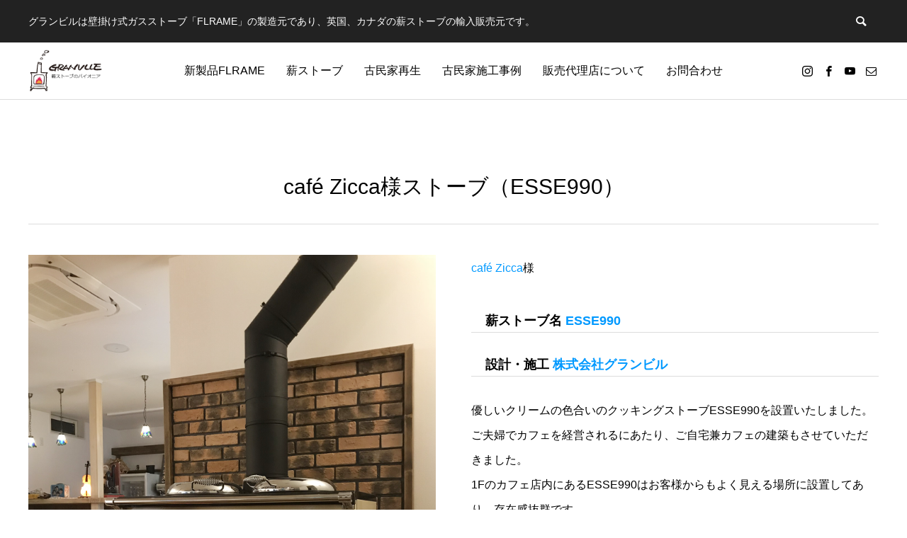

--- FILE ---
content_type: text/html; charset=UTF-8
request_url: https://granville.co.jp/examples/cafe-zicca_esse990/
body_size: 19820
content:
<!DOCTYPE html>
<html class="pc" lang="ja">
<head>
<meta charset="UTF-8">
<!--[if IE]><meta http-equiv="X-UA-Compatible" content="IE=edge"><![endif]-->
<meta name="viewport" content="width=device-width">
<title>café Zicca様ストーブ（ESSE990） | 薪ストーブ・暖炉・住まいのグランビル｜三重 愛知 岐阜</title>
<meta name="description" content="グランビルは壁掛け式ガスストーブ「FLRAME」の製造元であり、英国、カナダの薪ストーブの輸入販売元です。">
<link rel="pingback" href="https://granville.co.jp/xmlrpc.php">
<link rel="shortcut icon" href="https://granville.co.jp/wp-content/uploads/2021/09/favicon.png">
<meta name='robots' content='max-image-preview:large' />
<link rel="alternate" type="application/rss+xml" title="薪ストーブ・暖炉・住まいのグランビル｜三重 愛知 岐阜 &raquo; フィード" href="https://granville.co.jp/feed/" />
<link rel="alternate" type="application/rss+xml" title="薪ストーブ・暖炉・住まいのグランビル｜三重 愛知 岐阜 &raquo; コメントフィード" href="https://granville.co.jp/comments/feed/" />
<link rel="alternate" title="oEmbed (JSON)" type="application/json+oembed" href="https://granville.co.jp/wp-json/oembed/1.0/embed?url=https%3A%2F%2Fgranville.co.jp%2Fexamples%2Fcafe-zicca_esse990%2F" />
<link rel="alternate" title="oEmbed (XML)" type="text/xml+oembed" href="https://granville.co.jp/wp-json/oembed/1.0/embed?url=https%3A%2F%2Fgranville.co.jp%2Fexamples%2Fcafe-zicca_esse990%2F&#038;format=xml" />
<style id='wp-img-auto-sizes-contain-inline-css' type='text/css'>
img:is([sizes=auto i],[sizes^="auto," i]){contain-intrinsic-size:3000px 1500px}
/*# sourceURL=wp-img-auto-sizes-contain-inline-css */
</style>
<link rel='stylesheet' id='style-css' href='https://granville.co.jp/wp-content/themes/anthem_tcd083/style.css?ver=1.11' type='text/css' media='all' />
<style id='wp-block-library-inline-css' type='text/css'>
:root{--wp-block-synced-color:#7a00df;--wp-block-synced-color--rgb:122,0,223;--wp-bound-block-color:var(--wp-block-synced-color);--wp-editor-canvas-background:#ddd;--wp-admin-theme-color:#007cba;--wp-admin-theme-color--rgb:0,124,186;--wp-admin-theme-color-darker-10:#006ba1;--wp-admin-theme-color-darker-10--rgb:0,107,160.5;--wp-admin-theme-color-darker-20:#005a87;--wp-admin-theme-color-darker-20--rgb:0,90,135;--wp-admin-border-width-focus:2px}@media (min-resolution:192dpi){:root{--wp-admin-border-width-focus:1.5px}}.wp-element-button{cursor:pointer}:root .has-very-light-gray-background-color{background-color:#eee}:root .has-very-dark-gray-background-color{background-color:#313131}:root .has-very-light-gray-color{color:#eee}:root .has-very-dark-gray-color{color:#313131}:root .has-vivid-green-cyan-to-vivid-cyan-blue-gradient-background{background:linear-gradient(135deg,#00d084,#0693e3)}:root .has-purple-crush-gradient-background{background:linear-gradient(135deg,#34e2e4,#4721fb 50%,#ab1dfe)}:root .has-hazy-dawn-gradient-background{background:linear-gradient(135deg,#faaca8,#dad0ec)}:root .has-subdued-olive-gradient-background{background:linear-gradient(135deg,#fafae1,#67a671)}:root .has-atomic-cream-gradient-background{background:linear-gradient(135deg,#fdd79a,#004a59)}:root .has-nightshade-gradient-background{background:linear-gradient(135deg,#330968,#31cdcf)}:root .has-midnight-gradient-background{background:linear-gradient(135deg,#020381,#2874fc)}:root{--wp--preset--font-size--normal:16px;--wp--preset--font-size--huge:42px}.has-regular-font-size{font-size:1em}.has-larger-font-size{font-size:2.625em}.has-normal-font-size{font-size:var(--wp--preset--font-size--normal)}.has-huge-font-size{font-size:var(--wp--preset--font-size--huge)}.has-text-align-center{text-align:center}.has-text-align-left{text-align:left}.has-text-align-right{text-align:right}.has-fit-text{white-space:nowrap!important}#end-resizable-editor-section{display:none}.aligncenter{clear:both}.items-justified-left{justify-content:flex-start}.items-justified-center{justify-content:center}.items-justified-right{justify-content:flex-end}.items-justified-space-between{justify-content:space-between}.screen-reader-text{border:0;clip-path:inset(50%);height:1px;margin:-1px;overflow:hidden;padding:0;position:absolute;width:1px;word-wrap:normal!important}.screen-reader-text:focus{background-color:#ddd;clip-path:none;color:#444;display:block;font-size:1em;height:auto;left:5px;line-height:normal;padding:15px 23px 14px;text-decoration:none;top:5px;width:auto;z-index:100000}html :where(.has-border-color){border-style:solid}html :where([style*=border-top-color]){border-top-style:solid}html :where([style*=border-right-color]){border-right-style:solid}html :where([style*=border-bottom-color]){border-bottom-style:solid}html :where([style*=border-left-color]){border-left-style:solid}html :where([style*=border-width]){border-style:solid}html :where([style*=border-top-width]){border-top-style:solid}html :where([style*=border-right-width]){border-right-style:solid}html :where([style*=border-bottom-width]){border-bottom-style:solid}html :where([style*=border-left-width]){border-left-style:solid}html :where(img[class*=wp-image-]){height:auto;max-width:100%}:where(figure){margin:0 0 1em}html :where(.is-position-sticky){--wp-admin--admin-bar--position-offset:var(--wp-admin--admin-bar--height,0px)}@media screen and (max-width:600px){html :where(.is-position-sticky){--wp-admin--admin-bar--position-offset:0px}}

/*# sourceURL=wp-block-library-inline-css */
</style><style id='global-styles-inline-css' type='text/css'>
:root{--wp--preset--aspect-ratio--square: 1;--wp--preset--aspect-ratio--4-3: 4/3;--wp--preset--aspect-ratio--3-4: 3/4;--wp--preset--aspect-ratio--3-2: 3/2;--wp--preset--aspect-ratio--2-3: 2/3;--wp--preset--aspect-ratio--16-9: 16/9;--wp--preset--aspect-ratio--9-16: 9/16;--wp--preset--color--black: #000000;--wp--preset--color--cyan-bluish-gray: #abb8c3;--wp--preset--color--white: #ffffff;--wp--preset--color--pale-pink: #f78da7;--wp--preset--color--vivid-red: #cf2e2e;--wp--preset--color--luminous-vivid-orange: #ff6900;--wp--preset--color--luminous-vivid-amber: #fcb900;--wp--preset--color--light-green-cyan: #7bdcb5;--wp--preset--color--vivid-green-cyan: #00d084;--wp--preset--color--pale-cyan-blue: #8ed1fc;--wp--preset--color--vivid-cyan-blue: #0693e3;--wp--preset--color--vivid-purple: #9b51e0;--wp--preset--gradient--vivid-cyan-blue-to-vivid-purple: linear-gradient(135deg,rgb(6,147,227) 0%,rgb(155,81,224) 100%);--wp--preset--gradient--light-green-cyan-to-vivid-green-cyan: linear-gradient(135deg,rgb(122,220,180) 0%,rgb(0,208,130) 100%);--wp--preset--gradient--luminous-vivid-amber-to-luminous-vivid-orange: linear-gradient(135deg,rgb(252,185,0) 0%,rgb(255,105,0) 100%);--wp--preset--gradient--luminous-vivid-orange-to-vivid-red: linear-gradient(135deg,rgb(255,105,0) 0%,rgb(207,46,46) 100%);--wp--preset--gradient--very-light-gray-to-cyan-bluish-gray: linear-gradient(135deg,rgb(238,238,238) 0%,rgb(169,184,195) 100%);--wp--preset--gradient--cool-to-warm-spectrum: linear-gradient(135deg,rgb(74,234,220) 0%,rgb(151,120,209) 20%,rgb(207,42,186) 40%,rgb(238,44,130) 60%,rgb(251,105,98) 80%,rgb(254,248,76) 100%);--wp--preset--gradient--blush-light-purple: linear-gradient(135deg,rgb(255,206,236) 0%,rgb(152,150,240) 100%);--wp--preset--gradient--blush-bordeaux: linear-gradient(135deg,rgb(254,205,165) 0%,rgb(254,45,45) 50%,rgb(107,0,62) 100%);--wp--preset--gradient--luminous-dusk: linear-gradient(135deg,rgb(255,203,112) 0%,rgb(199,81,192) 50%,rgb(65,88,208) 100%);--wp--preset--gradient--pale-ocean: linear-gradient(135deg,rgb(255,245,203) 0%,rgb(182,227,212) 50%,rgb(51,167,181) 100%);--wp--preset--gradient--electric-grass: linear-gradient(135deg,rgb(202,248,128) 0%,rgb(113,206,126) 100%);--wp--preset--gradient--midnight: linear-gradient(135deg,rgb(2,3,129) 0%,rgb(40,116,252) 100%);--wp--preset--font-size--small: 13px;--wp--preset--font-size--medium: 20px;--wp--preset--font-size--large: 36px;--wp--preset--font-size--x-large: 42px;--wp--preset--spacing--20: 0.44rem;--wp--preset--spacing--30: 0.67rem;--wp--preset--spacing--40: 1rem;--wp--preset--spacing--50: 1.5rem;--wp--preset--spacing--60: 2.25rem;--wp--preset--spacing--70: 3.38rem;--wp--preset--spacing--80: 5.06rem;--wp--preset--shadow--natural: 6px 6px 9px rgba(0, 0, 0, 0.2);--wp--preset--shadow--deep: 12px 12px 50px rgba(0, 0, 0, 0.4);--wp--preset--shadow--sharp: 6px 6px 0px rgba(0, 0, 0, 0.2);--wp--preset--shadow--outlined: 6px 6px 0px -3px rgb(255, 255, 255), 6px 6px rgb(0, 0, 0);--wp--preset--shadow--crisp: 6px 6px 0px rgb(0, 0, 0);}:where(.is-layout-flex){gap: 0.5em;}:where(.is-layout-grid){gap: 0.5em;}body .is-layout-flex{display: flex;}.is-layout-flex{flex-wrap: wrap;align-items: center;}.is-layout-flex > :is(*, div){margin: 0;}body .is-layout-grid{display: grid;}.is-layout-grid > :is(*, div){margin: 0;}:where(.wp-block-columns.is-layout-flex){gap: 2em;}:where(.wp-block-columns.is-layout-grid){gap: 2em;}:where(.wp-block-post-template.is-layout-flex){gap: 1.25em;}:where(.wp-block-post-template.is-layout-grid){gap: 1.25em;}.has-black-color{color: var(--wp--preset--color--black) !important;}.has-cyan-bluish-gray-color{color: var(--wp--preset--color--cyan-bluish-gray) !important;}.has-white-color{color: var(--wp--preset--color--white) !important;}.has-pale-pink-color{color: var(--wp--preset--color--pale-pink) !important;}.has-vivid-red-color{color: var(--wp--preset--color--vivid-red) !important;}.has-luminous-vivid-orange-color{color: var(--wp--preset--color--luminous-vivid-orange) !important;}.has-luminous-vivid-amber-color{color: var(--wp--preset--color--luminous-vivid-amber) !important;}.has-light-green-cyan-color{color: var(--wp--preset--color--light-green-cyan) !important;}.has-vivid-green-cyan-color{color: var(--wp--preset--color--vivid-green-cyan) !important;}.has-pale-cyan-blue-color{color: var(--wp--preset--color--pale-cyan-blue) !important;}.has-vivid-cyan-blue-color{color: var(--wp--preset--color--vivid-cyan-blue) !important;}.has-vivid-purple-color{color: var(--wp--preset--color--vivid-purple) !important;}.has-black-background-color{background-color: var(--wp--preset--color--black) !important;}.has-cyan-bluish-gray-background-color{background-color: var(--wp--preset--color--cyan-bluish-gray) !important;}.has-white-background-color{background-color: var(--wp--preset--color--white) !important;}.has-pale-pink-background-color{background-color: var(--wp--preset--color--pale-pink) !important;}.has-vivid-red-background-color{background-color: var(--wp--preset--color--vivid-red) !important;}.has-luminous-vivid-orange-background-color{background-color: var(--wp--preset--color--luminous-vivid-orange) !important;}.has-luminous-vivid-amber-background-color{background-color: var(--wp--preset--color--luminous-vivid-amber) !important;}.has-light-green-cyan-background-color{background-color: var(--wp--preset--color--light-green-cyan) !important;}.has-vivid-green-cyan-background-color{background-color: var(--wp--preset--color--vivid-green-cyan) !important;}.has-pale-cyan-blue-background-color{background-color: var(--wp--preset--color--pale-cyan-blue) !important;}.has-vivid-cyan-blue-background-color{background-color: var(--wp--preset--color--vivid-cyan-blue) !important;}.has-vivid-purple-background-color{background-color: var(--wp--preset--color--vivid-purple) !important;}.has-black-border-color{border-color: var(--wp--preset--color--black) !important;}.has-cyan-bluish-gray-border-color{border-color: var(--wp--preset--color--cyan-bluish-gray) !important;}.has-white-border-color{border-color: var(--wp--preset--color--white) !important;}.has-pale-pink-border-color{border-color: var(--wp--preset--color--pale-pink) !important;}.has-vivid-red-border-color{border-color: var(--wp--preset--color--vivid-red) !important;}.has-luminous-vivid-orange-border-color{border-color: var(--wp--preset--color--luminous-vivid-orange) !important;}.has-luminous-vivid-amber-border-color{border-color: var(--wp--preset--color--luminous-vivid-amber) !important;}.has-light-green-cyan-border-color{border-color: var(--wp--preset--color--light-green-cyan) !important;}.has-vivid-green-cyan-border-color{border-color: var(--wp--preset--color--vivid-green-cyan) !important;}.has-pale-cyan-blue-border-color{border-color: var(--wp--preset--color--pale-cyan-blue) !important;}.has-vivid-cyan-blue-border-color{border-color: var(--wp--preset--color--vivid-cyan-blue) !important;}.has-vivid-purple-border-color{border-color: var(--wp--preset--color--vivid-purple) !important;}.has-vivid-cyan-blue-to-vivid-purple-gradient-background{background: var(--wp--preset--gradient--vivid-cyan-blue-to-vivid-purple) !important;}.has-light-green-cyan-to-vivid-green-cyan-gradient-background{background: var(--wp--preset--gradient--light-green-cyan-to-vivid-green-cyan) !important;}.has-luminous-vivid-amber-to-luminous-vivid-orange-gradient-background{background: var(--wp--preset--gradient--luminous-vivid-amber-to-luminous-vivid-orange) !important;}.has-luminous-vivid-orange-to-vivid-red-gradient-background{background: var(--wp--preset--gradient--luminous-vivid-orange-to-vivid-red) !important;}.has-very-light-gray-to-cyan-bluish-gray-gradient-background{background: var(--wp--preset--gradient--very-light-gray-to-cyan-bluish-gray) !important;}.has-cool-to-warm-spectrum-gradient-background{background: var(--wp--preset--gradient--cool-to-warm-spectrum) !important;}.has-blush-light-purple-gradient-background{background: var(--wp--preset--gradient--blush-light-purple) !important;}.has-blush-bordeaux-gradient-background{background: var(--wp--preset--gradient--blush-bordeaux) !important;}.has-luminous-dusk-gradient-background{background: var(--wp--preset--gradient--luminous-dusk) !important;}.has-pale-ocean-gradient-background{background: var(--wp--preset--gradient--pale-ocean) !important;}.has-electric-grass-gradient-background{background: var(--wp--preset--gradient--electric-grass) !important;}.has-midnight-gradient-background{background: var(--wp--preset--gradient--midnight) !important;}.has-small-font-size{font-size: var(--wp--preset--font-size--small) !important;}.has-medium-font-size{font-size: var(--wp--preset--font-size--medium) !important;}.has-large-font-size{font-size: var(--wp--preset--font-size--large) !important;}.has-x-large-font-size{font-size: var(--wp--preset--font-size--x-large) !important;}
/*# sourceURL=global-styles-inline-css */
</style>

<style id='classic-theme-styles-inline-css' type='text/css'>
/*! This file is auto-generated */
.wp-block-button__link{color:#fff;background-color:#32373c;border-radius:9999px;box-shadow:none;text-decoration:none;padding:calc(.667em + 2px) calc(1.333em + 2px);font-size:1.125em}.wp-block-file__button{background:#32373c;color:#fff;text-decoration:none}
/*# sourceURL=/wp-includes/css/classic-themes.min.css */
</style>
<link rel='stylesheet' id='tablepress-default-css' href='https://granville.co.jp/wp-content/plugins/tablepress/css/build/default.css?ver=3.2.6' type='text/css' media='all' />
<script type="text/javascript" src="https://granville.co.jp/wp-includes/js/jquery/jquery.min.js?ver=3.7.1" id="jquery-core-js"></script>
<script type="text/javascript" src="https://granville.co.jp/wp-includes/js/jquery/jquery-migrate.min.js?ver=3.4.1" id="jquery-migrate-js"></script>
<link rel="https://api.w.org/" href="https://granville.co.jp/wp-json/" /><link rel="alternate" title="JSON" type="application/json" href="https://granville.co.jp/wp-json/wp/v2/pages/1886" /><link rel="canonical" href="https://granville.co.jp/examples/cafe-zicca_esse990/" />
<link rel='shortlink' href='https://granville.co.jp/?p=1886' />

<link rel="stylesheet" href="https://granville.co.jp/wp-content/themes/anthem_tcd083/css/design-plus.css?ver=1.11">
<link rel="stylesheet" href="https://granville.co.jp/wp-content/themes/anthem_tcd083/css/sns-botton.css?ver=1.11">
<link rel="stylesheet" media="screen and (max-width:1251px)" href="https://granville.co.jp/wp-content/themes/anthem_tcd083/css/responsive.css?ver=1.11">
<link rel="stylesheet" media="screen and (max-width:1251px)" href="https://granville.co.jp/wp-content/themes/anthem_tcd083/css/footer-bar.css?ver=1.11">

<script src="https://granville.co.jp/wp-content/themes/anthem_tcd083/js/jquery.easing.1.4.js?ver=1.11"></script>
<script src="https://granville.co.jp/wp-content/themes/anthem_tcd083/js/jscript.js?ver=1.11"></script>
<script src="https://granville.co.jp/wp-content/themes/anthem_tcd083/js/comment.js?ver=1.11"></script>

<link rel="stylesheet" href="https://granville.co.jp/wp-content/themes/anthem_tcd083/js/simplebar.css?ver=1.11">
<script src="https://granville.co.jp/wp-content/themes/anthem_tcd083/js/simplebar.min.js?ver=1.11"></script>


<script src="https://granville.co.jp/wp-content/themes/anthem_tcd083/js/header_fix.js?ver=1.11"></script>
<script src="https://granville.co.jp/wp-content/themes/anthem_tcd083/js/header_fix_mobile.js?ver=1.11"></script>



<style type="text/css">

body, input, textarea { font-family: Arial, "Hiragino Sans", "ヒラギノ角ゴ ProN", "Hiragino Kaku Gothic ProN", "游ゴシック", YuGothic, "メイリオ", Meiryo, sans-serif; }

.rich_font, .p-vertical { font-family: "Times New Roman" , "游明朝" , "Yu Mincho" , "游明朝体" , "YuMincho" , "ヒラギノ明朝 Pro W3" , "Hiragino Mincho Pro" , "HiraMinProN-W3" , "HGS明朝E" , "ＭＳ Ｐ明朝" , "MS PMincho" , serif; font-weight:500; }

.rich_font_type1 { font-family: Arial, "Hiragino Kaku Gothic ProN", "ヒラギノ角ゴ ProN W3", "メイリオ", Meiryo, sans-serif; }
.rich_font_type2 { font-family: Arial, "Hiragino Sans", "ヒラギノ角ゴ ProN", "Hiragino Kaku Gothic ProN", "游ゴシック", YuGothic, "メイリオ", Meiryo, sans-serif; font-weight:500; }
.rich_font_type3 { font-family: "Times New Roman" , "游明朝" , "Yu Mincho" , "游明朝体" , "YuMincho" , "ヒラギノ明朝 Pro W3" , "Hiragino Mincho Pro" , "HiraMinProN-W3" , "HGS明朝E" , "ＭＳ Ｐ明朝" , "MS PMincho" , serif; font-weight:500; }


#header_top { color:#ffffff; background:#222222; }
#header_top a, header_search .button label:before { color:#ffffff; }
#header_bottom { color:#000000; background:#ffffff; }
#header_bottom a { color:#000000; }
#header_top a:hover, #header_bottom a:hover, header_search .button label:hover:before { color:#008a98; }
#header_search .button label { background:#222222; }
.header_fix #header_bottom, .header_fix_mobile #header_bottom { background:rgba(255,255,255,1); }
.header_fix #header.active #header_bottom, .header_fix_mobile #header.active #header_bottom{ background:rgba(255,255,255,1); }
#global_menu > ul > li > a, body.home #global_menu > ul > li.current-menu-item > a { color:#000000; }
#global_menu > ul > li.active > a, #global_menu > ul > li.active_button > a { color:#008a98 !important; }
#global_menu ul ul a { color:#000000; background:#ffffff; }
#global_menu ul ul a:hover { color:#000000; background:#f5f2e0; }
#menu_button span { background:#000; }
#menu_button:hover span { background:#008a98 !important; }
#drawer_menu { background:#222222; }
#mobile_menu a, .mobile #lang_button a { color:#ffffff; background:#222222; border-color:#444444; }
#mobile_menu li li a { color:#ffffff; background:#333333; }
#mobile_menu a:hover, #drawer_menu .close_button:hover, #mobile_menu .child_menu_button:hover { color:#ffffff; background:#00a7ce; }
#mobile_menu li li a:hover { color:#ffffff; }
#lang_button_mobile { background:#222222; }
#lang_button_mobile li { border-color:#444444; }
#lang_button_mobile li a { color:#ffffff; background:#222222; border-color:#444444; }
#lang_button_mobile li a:hover { color:#ffffff; background:#00a7ce; }
#lang_mobile_button:hover:before, #lang_mobile_button.active:before { color:#008a98; }
#header_search .input_area input, #footer_search { background:#555555; }
.megamenu_product_category_list { background:#222222; }
.megamenu_product_category_list .title { font-size:16px; }
.megamenu_blog_list { background:#222222; }
.megamenu_blog_list .title { font-size:14px; }
#footer_carousel .headline { color:#ffffff; }
#footer_carousel_inner .title { font-size:18px; }
@media screen and (max-width:750px) {
  #footer_carousel_inner .title { font-size:15px; }
}
#return_top a:before { color:#ffffff; }
#return_top a { background:#008a98; }
#return_top a:hover { background:#006e7d; }
.author_profile a.avatar img, .animate_image img, .animate_background .image, #recipe_archive .blur_image {
  width:100%; height:auto;
  -webkit-transition: transform  0.75s ease;
  transition: transform  0.75s ease;
}
.author_profile a.avatar:hover img, .animate_image:hover img, .animate_background:hover .image, #recipe_archive a:hover .blur_image {
  -webkit-transform: scale(1.2);
  transform: scale(1.2);
}



a { color:#000; }

a:hover, #header_logo a:hover, #global_menu > ul > li.current-menu-item > a, .megamenu_blog_list a:hover .title, #footer a:hover, #footer_social_link li a:hover:before, #bread_crumb a:hover, #bread_crumb li.home a:hover:after, #bread_crumb, #bread_crumb li.last, #next_prev_post a:hover,
.index_post_slider .category a:hover, .index_post_slider .carousel_arrow:hover:before, .single_copy_title_url_btn:hover, #footer_post_list a:hover .title, #footer_carousel_inner a:hover .desc, .support_list .date, .support_list .question:hover, .support_list .question.active,
.widget_tab_post_list_button a.active, .p-dropdown__list li a:hover, .p-dropdown__title:hover, .p-dropdown__title:hover:after, .p-dropdown__title:hover:after, .p-dropdown__list li a:hover, .p-dropdown__list .child_menu_button:hover, .tcdw_search_box_widget .search_area .search_button:hover:before,
#blog_list .title a:hover, #post_title_area .category a:hover, #related_post .category a:hover, #blog_list li a:hover, #index_news a .date, #index_news_slider a:hover .title, .tcd_category_list a:hover, .tcd_category_list .child_menu_button:hover, .styled_post_list1 a:hover .title,
#post_title_area .post_meta a:hover, #single_author_title_area .author_link li a:hover:before, .author_profile a:hover, .author_profile .author_link li a:hover:before, #post_meta_bottom a:hover, .cardlink_title a:hover, .comment a:hover, .comment_form_wrapper a:hover, #searchform .submit_button:hover:before
  { color: #008a98; }

.megamenu_product_category_list a:hover .title_area, #comment_tab li.active a, #submit_comment:hover, #cancel_comment_reply a:hover, #wp-calendar #prev a:hover, #wp-calendar #next a:hover, #wp-calendar td a:hover,
#post_pagination p, #post_pagination a:hover, #p_readmore .button:hover, .page_navi a:hover, .page_navi span.current, #post_pagination a:hover,.c-pw__btn:hover, #post_pagination a:hover, #comment_tab li a:hover,
#footer_post_list .category a, .post_slider_widget .slick-dots button:hover::before, .post_slider_widget .slick-dots .slick-active button::before, #header_slider .slick-dots button:hover::before, #header_slider .slick-dots .slick-active button::before,
.cb_product_review .vote_buttons a:hover, .cb_product_review .vote_buttons a.active
  { background-color: #008a98; }

.megamenu_product_category_list a:hover .title_area, .megamenu_product_category_list .item:first-of-type a:hover .title_area, .index_post_slider .carousel_arrow:hover, .widget_headline, #comment_textarea textarea:focus, .c-pw__box-input:focus, .page_navi a:hover, .page_navi span.current, #post_pagination p, #post_pagination a:hover,
#header_slider .slick-dots button:hover::before, #header_slider .slick-dots .slick-active button::before, .cb_product_review .vote_buttons a:hover, .cb_product_review .vote_buttons a.active
  { border-color: #008a98; }

#footer_post_list .category a:hover { background:rgba(0,138,152,0.7); }

.widget_headline { background:#000000; }
.post_content a, .custom-html-widget a { color:#0099ff; }
.post_content a:hover, .custom-html-widget a:hover { color:#008a98; }
.home .ytube { padding-top: 0px; }
.home .ytube iframe { height: 100.2% !important; }
.styled_h2 {
  font-size:26px !important; text-align:left; color:#000000;   border-top:0px solid #dddddd;
  border-bottom:0px solid #dddddd;
  border-left:0px solid #dddddd;
  border-right:0px solid #dddddd;
  padding:15px 15px 15px 15px !important;
  margin:0px 0px 30px !important;
}
.styled_h3 {
  font-size:22px !important; text-align:left; color:#000000;   border-top:0px solid #dddddd;
  border-bottom:0px solid #dddddd;
  border-left:2px solid #000000;
  border-right:0px solid #dddddd;
  padding:6px 0px 6px 16px !important;
  margin:0px 0px 30px !important;
}
.styled_h4 {
  font-size:18px !important; text-align:left; color:#000000;   border-top:0px solid #dddddd;
  border-bottom:1px solid #dddddd;
  border-left:0px solid #dddddd;
  border-right:0px solid #dddddd;
  padding:3px 0px 3px 20px !important;
  margin:0px 0px 30px !important;
}
.styled_h5 {
  font-size:14px !important; text-align:left; color:#000000;   border-top:0px solid #dddddd;
  border-bottom:1px solid #dddddd;
  border-left:0px solid #dddddd;
  border-right:0px solid #dddddd;
  padding:3px 0px 3px 24px !important;
  margin:0px 0px 30px !important;
}
.q_custom_button1 {
  color:#ffffff !important;
  border-color:rgba(83,83,83,1);
}
.q_custom_button1.animation_type1 { background:#535353; }
.q_custom_button1:hover, .q_custom_button1:focus {
  color:#ffffff !important;
  border-color:rgba(125,125,125,1);
}
.q_custom_button1.animation_type1:hover { background:#7d7d7d; }
.q_custom_button1:before { background:#7d7d7d; }
.q_custom_button2 {
  color:#ffffff !important;
  border-color:rgba(83,83,83,1);
}
.q_custom_button2.animation_type1 { background:#535353; }
.q_custom_button2:hover, .q_custom_button2:focus {
  color:#ffffff !important;
  border-color:rgba(125,125,125,1);
}
.q_custom_button2.animation_type1:hover { background:#7d7d7d; }
.q_custom_button2:before { background:#7d7d7d; }
.q_custom_button3 {
  color:#ffffff !important;
  border-color:rgba(83,83,83,1);
}
.q_custom_button3.animation_type1 { background:#535353; }
.q_custom_button3:hover, .q_custom_button3:focus {
  color:#ffffff !important;
  border-color:rgba(125,125,125,1);
}
.q_custom_button3.animation_type1:hover { background:#7d7d7d; }
.q_custom_button3:before { background:#7d7d7d; }
.speech_balloon_left1 .speach_balloon_text { background-color: #ffdfdf; border-color: #ffdfdf; color: #000000 }
.speech_balloon_left1 .speach_balloon_text::before { border-right-color: #ffdfdf }
.speech_balloon_left1 .speach_balloon_text::after { border-right-color: #ffdfdf }
.speech_balloon_left2 .speach_balloon_text { background-color: #ffffff; border-color: #ff5353; color: #000000 }
.speech_balloon_left2 .speach_balloon_text::before { border-right-color: #ff5353 }
.speech_balloon_left2 .speach_balloon_text::after { border-right-color: #ffffff }
.speech_balloon_right1 .speach_balloon_text { background-color: #ccf4ff; border-color: #ccf4ff; color: #000000 }
.speech_balloon_right1 .speach_balloon_text::before { border-left-color: #ccf4ff }
.speech_balloon_right1 .speach_balloon_text::after { border-left-color: #ccf4ff }
.speech_balloon_right2 .speach_balloon_text { background-color: #ffffff; border-color: #0789b5; color: #000000 }
.speech_balloon_right2 .speach_balloon_text::before { border-left-color: #0789b5 }
.speech_balloon_right2 .speach_balloon_text::after { border-left-color: #ffffff }
.qt_google_map .pb_googlemap_custom-overlay-inner { background:#000000; color:#ffffff; }
.qt_google_map .pb_googlemap_custom-overlay-inner::after { border-color:#000000 transparent transparent transparent; }
</style>

<style id="current-page-style" type="text/css">
#page_header .bg_image { filter:blur(10px); margin:-20px; width:calc(100% + 40px); height:calc(100% + 40px); }
#page_header .catch { font-size:36px; color:#ffffff; }
#page_header .sub_title { font-size:16px; color:#ffffff; }
#page_header .desc { font-size:16px; color:#ffffff; }
#header_category_button_wrap { background:#008a98; }
#header_category_button a { font-size:16px; color:#ffffff; }
#header_category_button .slide_item { background:#006e7d; }
#main_contents { font-size:16px; }
@media screen and (max-width:1251px) {
  #header_category_button a { font-size:12px; }
}
@media screen and (max-width:750px) {
  #page_header .catch { font-size:20px; }
  #page_header .sub_title { font-size:14px; }
  #page_header .desc { font-size:14px; }
  #main_contents { font-size:14px; }
}
.design1_content3.num0 .top_headline { font-size:16px; color:#ffffff; background:#000000;  }
.design1_content3.num0 .content_header .catch { font-size:30px; }
.design1_content3.num0 .post_content { font-size:16px; }
.design1_content3.num0 .link_button a:before { background:#006e7d; }
.design1_content3.num0 .link_button a { color:#ffffff; border-color:rgba(0,138,152,1); }
.design1_content3.num0 .link_button a.button_animation_type1 { background:#008a98; }
.design1_content3.num0 .link_button a.button_animation_type1:hover { color:#ffffff; background:#006e7d; border-color:rgba(0,110,125,1); }
.design1_content3.num0 .link_button a.button_animation_type2:hover { color:#ffffff; border-color:rgba(0,110,125,1); }
.design1_content3.num0 .link_button a.button_animation_type3:hover { color:#ffffff; border-color:rgba(0,110,125,1); }
@media screen and (max-width:750px) {
  .design1_content3.num0 .top_headline { font-size:14px; }
  .design1_content3.num0 .content_header .catch { font-size:20px; }
  .design1_content3.num0 .post_content { font-size:14px; }
}
#site_loader_overlay.active #site_loader_animation {
  opacity:0;
  -webkit-transition: all 1.0s cubic-bezier(0.22, 1, 0.36, 1) 0s; transition: all 1.0s cubic-bezier(0.22, 1, 0.36, 1) 0s;
}
#site_loader_logo_inner .message { font-size:16px; color:#000000; }
#site_loader_logo_inner i { background:#000000; }
@media screen and (max-width:750px) {
  #site_loader_logo_inner .message { font-size:14px; }
}
</style>

<script type="text/javascript">
jQuery(document).ready(function($){

  $('.megamenu_blog_slider').slick({
    infinite: true,
    dots: false,
    arrows: false,
    slidesToShow: 4,
    slidesToScroll: 1,
    swipeToSlide: true,
    touchThreshold: 20,
    adaptiveHeight: false,
    pauseOnHover: true,
    autoplay: false,
    fade: false,
    easing: 'easeOutExpo',
    speed: 700,
    autoplaySpeed: 5000
  });
  $('.megamenu_blog_list .prev_item').on('click', function() {
    $(this).closest('.megamenu_blog_list').find('.megamenu_blog_slider').slick('slickPrev');
  });
  $('.megamenu_blog_list .next_item').on('click', function() {
    $(this).closest('.megamenu_blog_list').find('.megamenu_blog_slider').slick('slickNext');
  });

});
</script>
<script type="text/javascript">
jQuery(document).ready(function($){

  var currentItem = $("#header_category_button li.active");
  if (currentItem.length) {
    $("#header_category_button .slide_item").css({
      "width": currentItem.width(),
      "left": currentItem.position().left
    });
  }
  $("#header_category_button li").hover(
    function(){
      $("#header_category_button .slide_item").addClass('animate');
      $("#header_category_button .slide_item").css({
        "width": $(this).width(),
        "left": $(this).position().left
      });
    },
    function(){
            currentItem = $("#header_category_button li.active");
            $("#header_category_button .slide_item").css({
        "width": currentItem.width(),
        "left": currentItem.position().left
      });
    }
  );

  // perfect scroll fix
  if( $('#header_category_button_wrap').length ) {
    if( ! $(body).hasClass('mobile_device') ) {
      new SimpleBar($('#header_category_button_wrap')[0]);
    }

    $(window).on('resize',function(ev){
      currentItem = $("#header_category_button li.active");
      $("#header_category_button .slide_item").css({
        "width": currentItem.width(),
        "left": currentItem.position().left
      });
    });
  }

  var animate_flag = true;

  
    $(window).on('scroll load pageshow', function(i) {

    if( $('#header_category_button_wrap').length ) {

      
      
      // スクロールエフェクト
      $("#header_category_button a").off('click');
      $('#header_category_button a[href^="#"]').on('click',function() {
        $('#header_category_button li').addClass('moving');
        animate_flag = false;
        $('#header_category_button li').removeClass('active');
        $(this).parent().addClass('active');
        var myHref= $(this).attr("href");
        if($(myHref).length){
          if( $("html").hasClass('mobile') ){
            if( $("body").hasClass('hide_header') ){
              var myPos = $(myHref).offset().top;
            } else {
              var myPos = $(myHref).offset().top - 48;
            }
          } else {
            if( $("body").hasClass('hide_header') ){
              var myPos = $(myHref).offset().top;
            } else {
              var myPos = $(myHref).offset().top - 58;
            }
          }
          $("html,body").animate({scrollTop : myPos}, 1000, 'easeOutExpo', function(){
            animate_flag = true;
            $('#header_category_button li').removeClass('moving');
          });
          return false;
        } else {
          animate_flag = true;
          $('#header_category_button li').removeClass('moving');
        }
      });

      
    } // end if has content link

    
  });
  
  
  
});
</script>
<script type="text/javascript">
jQuery(document).ready(function($){
  $(window).bind('scroll load', function(i) {
    var scTop = $(this).scrollTop();
    var scBottom = scTop + $(this).height();
    $('.inview').each( function(i) {
      var thisPos = $(this).offset().top + 100;
      if ( thisPos < scBottom ) {
        $(this).addClass('animate');
        $(".animate_item",this).each(function(i){
          $(this).delay(i * 500).queue(function(next) {
            $(this).addClass('animate');
            next();
          });
        });
      }
    });
      });
});
</script>
<script type="text/javascript">
jQuery(document).ready(function($){

  $('#footer_carousel_inner').slick({
    infinite: true,
    dots: false,
    arrows: false,
    slidesToShow: 4,
    slidesToScroll: 1,
    swipeToSlide: true,
    touchThreshold: 20,
    adaptiveHeight: false,
    pauseOnHover: true,
    autoplay: true,
    fade: false,
    easing: 'easeOutExpo',
    speed: 700,
    autoplaySpeed: 5000,
    responsive: [
      {
        breakpoint: 1200,
        settings: { slidesToShow: 3 }
      },
      {
        breakpoint: 950,
        settings: { slidesToShow: 2 }
      },
      {
        breakpoint: 650,
        settings: { slidesToShow: 1 }
      }
    ]
  });
  $('#footer_carousel .prev_item').on('click', function() {
    $('#footer_carousel_inner').slick('slickPrev');
  });
  $('#footer_carousel .next_item').on('click', function() {
    $('#footer_carousel_inner').slick('slickNext');
  });

});
</script>

<link rel="icon" href="https://granville.co.jp/wp-content/uploads/2024/05/granville_logo1-150x150.png" sizes="32x32" />
<link rel="icon" href="https://granville.co.jp/wp-content/uploads/2024/05/granville_logo1-250x250.png" sizes="192x192" />
<link rel="apple-touch-icon" href="https://granville.co.jp/wp-content/uploads/2024/05/granville_logo1-250x250.png" />
<meta name="msapplication-TileImage" content="https://granville.co.jp/wp-content/uploads/2024/05/granville_logo1-300x300.png" />
<link rel='stylesheet' id='slick-style-css' href='https://granville.co.jp/wp-content/themes/anthem_tcd083/js/slick.css?ver=1.0.0' type='text/css' media='all' />
</head>
<body id="body" class="wp-singular page-template page-template-page-design1 page-template-page-design1-php page page-id-1886 page-child parent-pageid-1874 wp-embed-responsive wp-theme-anthem_tcd083 hide_header_image hide_content_link use_header_fix use_mobile_header_fix">


<div id="container">

   
 
 <header id="header">

  <div id="header_top">
   <div id="header_top_inner">
        <h2 id="site_description"><span>グランビルは壁掛け式ガスストーブ「FLRAME」の製造元であり、英国、カナダの薪ストーブの輸入販売元です。</span></h2>
            <div id="header_search">
     <form role="search" method="get" id="header_searchform" action="https://granville.co.jp">
      <div class="input_area"><input type="text" value="" id="header_search_input" name="s" autocomplete="off"></div>
      <div class="button"><label for="header_search_button"></label><input type="submit" id="header_search_button" value=""></div>
     </form>
    </div>
           </div><!-- END #header_top_inner -->
  </div><!-- END #header_top -->

  <div id="header_bottom">
   <div id="header_bottom_inner">
    <div id="header_logo">
     <h2 class="logo">
 <a href="https://granville.co.jp/" title="薪ストーブ・暖炉・住まいのグランビル｜三重 愛知 岐阜">
    <img class="pc_logo_image" src="https://granville.co.jp/wp-content/uploads/2021/09/granville_logo5.png?1768652881" alt="薪ストーブ・暖炉・住まいのグランビル｜三重 愛知 岐阜" title="薪ストーブ・暖炉・住まいのグランビル｜三重 愛知 岐阜" width="140" height="79" />
      <img class="mobile_logo_image" src="https://granville.co.jp/wp-content/uploads/2021/09/granville_logo4.png?1768652881" alt="薪ストーブ・暖炉・住まいのグランビル｜三重 愛知 岐阜" title="薪ストーブ・暖炉・住まいのグランビル｜三重 愛知 岐阜" width="89" height="50" />
   </a>
</h2>

    </div>
            <a id="menu_button" href="#"><span></span><span></span><span></span></a>
    <nav id="global_menu">
     <ul id="menu-%e3%82%b5%e3%83%b3%e3%83%97%e3%83%ab%e3%83%a1%e3%83%8b%e3%83%a5%e3%83%bc" class="menu"><li id="menu-item-3186" class="menu-item menu-item-type-post_type menu-item-object-product menu-item-has-children menu-item-3186 "><a href="https://granville.co.jp/product/flrame/">新製品FLRAME</a>
<ul class="sub-menu">
	<li id="menu-item-3233" class="menu-item menu-item-type-post_type menu-item-object-page menu-item-3233 "><a href="https://granville.co.jp/flrame_jirei/">新製品FLRAME 施工事例</a></li>
</ul>
</li>
<li id="menu-item-36" class="menu-item menu-item-type-taxonomy menu-item-object-product_category menu-item-has-children menu-item-36 "><a href="https://granville.co.jp/product_category/product_category2/">薪ストーブ</a>
<ul class="sub-menu">
	<li id="menu-item-1876" class="menu-item menu-item-type-post_type menu-item-object-page current-page-ancestor menu-item-1876 "><a href="https://granville.co.jp/examples/">薪ストーブ施工事例</a></li>
	<li id="menu-item-34" class="menu-item menu-item-type-custom menu-item-object-custom menu-item-has-children menu-item-34 "><a href="http://granville.co.jp/product/#product_cat_3" class="megamenu_button" data-megamenu="js-megamenu34">取扱商品</a>
	<ul class="sub-menu">
		<li id="menu-item-3187" class="menu-item menu-item-type-taxonomy menu-item-object-product_category menu-item-3187 "><a href="https://granville.co.jp/product_category/product_category4/">新製品FLRAME</a></li>
		<li id="menu-item-3188" class="menu-item menu-item-type-taxonomy menu-item-object-product_category menu-item-3188 "><a href="https://granville.co.jp/product_category/product_category2/">薪ストーブ</a></li>
		<li id="menu-item-35" class="menu-item menu-item-type-taxonomy menu-item-object-product_category menu-item-35 "><a href="https://granville.co.jp/product_category/product_category1/">クッキングストーブ</a></li>
		<li id="menu-item-3189" class="menu-item menu-item-type-taxonomy menu-item-object-product_category menu-item-3189 "><a href="https://granville.co.jp/product_category/product_category5/">古民家再生</a></li>
		<li id="menu-item-38" class="menu-item menu-item-type-taxonomy menu-item-object-product_category menu-item-38 "><a href="https://granville.co.jp/product_category/product_category7/">ストーブアクセサリー</a></li>
	</ul>
</li>
</ul>
</li>
<li id="menu-item-2035" class="menu-item menu-item-type-taxonomy menu-item-object-product_category menu-item-2035 "><a href="https://granville.co.jp/product_category/product_category5/">古民家再生</a></li>
<li id="menu-item-3184" class="menu-item menu-item-type-post_type menu-item-object-page menu-item-3184 "><a href="https://granville.co.jp/kentiku/">古民家施工事例</a></li>
<li id="menu-item-471" class="menu-item menu-item-type-custom menu-item-object-custom menu-item-has-children menu-item-471 "><a href="http://granville.co.jp/agency">販売代理店について</a>
<ul class="sub-menu">
	<li id="menu-item-33" class="menu-item menu-item-type-custom menu-item-object-custom menu-item-has-children menu-item-33 "><a href="http://granville.co.jp/aboutus">グランビルについて</a>
	<ul class="sub-menu">
		<li id="menu-item-367" class="menu-item menu-item-type-post_type menu-item-object-page menu-item-367 "><a href="https://granville.co.jp/aboutus/">グランビルとは</a></li>
		<li id="menu-item-400" class="menu-item menu-item-type-post_type menu-item-object-page menu-item-400 "><a href="https://granville.co.jp/showroom/">ショールーム</a></li>
		<li id="menu-item-2766" class="menu-item menu-item-type-post_type menu-item-object-page menu-item-2766 "><a href="https://granville.co.jp/guide/">設置までの流れ</a></li>
	</ul>
</li>
	<li id="menu-item-417" class="menu-item menu-item-type-post_type menu-item-object-page menu-item-417 "><a href="https://granville.co.jp/agency/">販売代理店</a></li>
	<li id="menu-item-474" class="menu-item menu-item-type-post_type menu-item-object-page menu-item-474 "><a href="https://granville.co.jp/agency_bosyu/">代理店募集</a></li>
</ul>
</li>
<li id="menu-item-3103" class="menu-item menu-item-type-post_type menu-item-object-page menu-item-has-children menu-item-3103 "><a href="https://granville.co.jp/contact/">お問合わせ</a>
<ul class="sub-menu">
	<li id="menu-item-539" class="menu-item menu-item-type-post_type_archive menu-item-object-support menu-item-539 "><a href="https://granville.co.jp/support/">よくある質問</a></li>
	<li id="menu-item-42" class="menu-item menu-item-type-custom menu-item-object-custom menu-item-has-children menu-item-42 "><a href="http://granville.co.jp/blog" class="megamenu_button" data-megamenu="js-megamenu42">最新情報</a>
	<ul class="sub-menu">
		<li id="menu-item-43" class="menu-item menu-item-type-taxonomy menu-item-object-category menu-item-43 "><a href="https://granville.co.jp/category/category1/">イベント</a></li>
		<li id="menu-item-45" class="menu-item menu-item-type-taxonomy menu-item-object-category menu-item-45 "><a href="https://granville.co.jp/category/category3/">マスコミ掲載</a></li>
		<li id="menu-item-46" class="menu-item menu-item-type-taxonomy menu-item-object-category menu-item-46 "><a href="https://granville.co.jp/category/category4/">四季のおもてなし料理</a></li>
		<li id="menu-item-99" class="menu-item menu-item-type-taxonomy menu-item-object-category menu-item-99 "><a href="https://granville.co.jp/category/category5/">お知らせ</a></li>
		<li id="menu-item-1071" class="menu-item menu-item-type-taxonomy menu-item-object-category menu-item-1071 "><a href="https://granville.co.jp/category/category7/">薪ストーブ施工</a></li>
		<li id="menu-item-1072" class="menu-item menu-item-type-taxonomy menu-item-object-category menu-item-1072 "><a href="https://granville.co.jp/category/category6/">建築事業部（古民家再生）</a></li>
	</ul>
</li>
</ul>
</li>
</ul>    </nav>
            <ul id="header_sns" class="header_sns clearfix">
          <li class="insta"><a href="https://www.instagram.com/granville_woodstove.1977" rel="nofollow" target="_blank" title="Instagram"><span>Instagram</span></a></li>     <li class="facebook"><a href="https://www.facebook.com/profile.php?id=100085484119233" rel="nofollow" target="_blank" title="Facebook"><span>Facebook</span></a></li>               <li class="youtube"><a href="https://www.youtube.com/channel/UCk2tsZ32eGaX-zgny5zM-1Q" rel="nofollow" target="_blank" title="Youtube"><span>Youtube</span></a></li>     <li class="contact"><a href="http://granville.co.jp/contact/" rel="nofollow" target="_blank" title="Contact"><span>Contact</span></a></li>         </ul>
       </div><!-- END #header_bottom_inner -->
  </div><!-- END #header_bottom -->

  <div class="megamenu_product_category_list" id="js-megamenu34">
 <div class="megamenu_product_category_list_inner clearfix">

  <div class="category_list clearfix">
      <article class="item">
    <a data-anchor="#product_cat_7" class="clearfix animate_background" href="https://granville.co.jp/product/#product_cat_7">
     <div class="image_wrap">
      <div class="image" style="background:url(https://granville.co.jp/wp-content/uploads/2024/02/esse_firewall2.jpg) no-repeat center center; background-size:cover;"></div>
     </div>
     <div class="title_area">
      <h4 class="title">新製品FLRAME<span class="sub_title">壁掛け式ガスストーブ</span></h4>
     </div>
    </a>
   </article>
      <article class="item">
    <a data-anchor="#product_cat_3" class="clearfix animate_background" href="https://granville.co.jp/product/#product_cat_3">
     <div class="image_wrap">
      <div class="image" style="background:url(https://granville.co.jp/wp-content/uploads/2024/06/category_stove.jpg) no-repeat center center; background-size:cover;"></div>
     </div>
     <div class="title_area">
      <h4 class="title">薪ストーブ<span class="sub_title">ガーデンストーブも含む</span></h4>
     </div>
    </a>
   </article>
      <article class="item">
    <a data-anchor="#product_cat_2" class="clearfix animate_background" href="https://granville.co.jp/product/#product_cat_2">
     <div class="image_wrap">
      <div class="image" style="background:url(https://granville.co.jp/wp-content/uploads/2024/06/category_cookingstove.jpg) no-repeat center center; background-size:cover;"></div>
     </div>
     <div class="title_area">
      <h4 class="title">クッキングストーブ</h4>
     </div>
    </a>
   </article>
      <article class="item">
    <a data-anchor="#product_cat_6" class="clearfix animate_background" href="https://granville.co.jp/product/#product_cat_6">
     <div class="image_wrap">
      <div class="image" style="background:url(https://granville.co.jp/wp-content/uploads/2024/06/category_cominka.jpg) no-repeat center center; background-size:cover;"></div>
     </div>
     <div class="title_area">
      <h4 class="title">古民家再生</h4>
     </div>
    </a>
   </article>
      <article class="item">
    <a data-anchor="#product_cat_5" class="clearfix animate_background" href="https://granville.co.jp/product/#product_cat_5">
     <div class="image_wrap">
      <div class="image" style="background:url(https://granville.co.jp/wp-content/uploads/2021/06/accessory1.png) no-repeat center center; background-size:cover;"></div>
     </div>
     <div class="title_area">
      <h4 class="title">ストーブアクセサリー</h4>
     </div>
    </a>
   </article>
     </div>

 </div>
</div>
<div class="megamenu_blog_list" id="js-megamenu42">
 <div class="megamenu_blog_list_inner clearfix">
  <ul class="menu_area">
      <li class="active"><a class="cat_id11" href="https://granville.co.jp/category/category1/">イベント</a></li>
      <li><a class="cat_id13" href="https://granville.co.jp/category/category3/">マスコミ掲載</a></li>
      <li><a class="cat_id14" href="https://granville.co.jp/category/category4/">四季のおもてなし料理</a></li>
      <li><a class="cat_id1" href="https://granville.co.jp/category/category5/">お知らせ</a></li>
      <li><a class="cat_id19" href="https://granville.co.jp/category/category7/">薪ストーブ施工</a></li>
      <li><a class="cat_id18" href="https://granville.co.jp/category/category6/">建築事業部（古民家再生）</a></li>
     </ul>
  <div class="post_list_area">
      <div class="post_list clearfix cat_id11">
        <div class="item">
     <a class="clearfix animate_background" href="https://granville.co.jp/nyfair/">
      <div class="image_wrap">
       <div class="image" style="background:url(https://granville.co.jp/wp-content/uploads/2021/12/nyf.jpg) no-repeat center center; background-size:cover;"></div>
      </div>
      <div class="title_area">
       <h4 class="title"><span>2022年 NEW YEAR フェア 開催します。</span></h4>
       <p class="date"><time class="entry-date updated" datetime="2025-04-30T13:40:10-09:00">2021.12.24</time></p>
      </div>
     </a>
    </div>
        <div class="item">
     <a class="clearfix animate_background" href="https://granville.co.jp/akikodate1/">
      <div class="image_wrap">
       <div class="image" style="background:url(https://granville.co.jp/wp-content/uploads/2021/12/dateakiko36.jpg) no-repeat center center; background-size:cover;"></div>
      </div>
      <div class="title_area">
       <h4 class="title"><span>アキコ伊達アートフェア開催中</span></h4>
       <p class="date"><time class="entry-date updated" datetime="2021-12-15T19:28:34-09:00">2021.12.15</time></p>
      </div>
     </a>
    </div>
        <div class="item">
     <a class="clearfix animate_background" href="https://granville.co.jp/event-2/">
      <div class="image_wrap">
       <div class="image" style="background:url(https://granville.co.jp/wp-content/uploads/2021/01/event_stendgrass.png) no-repeat center center; background-size:cover;"></div>
      </div>
      <div class="title_area">
       <h4 class="title"><span>ステンドグラス体験教室　開催しました！</span></h4>
       <p class="date"><time class="entry-date updated" datetime="2025-04-20T23:18:07-09:00">2021.01.12</time></p>
      </div>
     </a>
    </div>
        <div class="item">
     <a class="clearfix animate_background" href="https://granville.co.jp/makiwariki/">
      <div class="image_wrap">
       <div class="image" style="background:url(https://granville.co.jp/wp-content/uploads/2020/12/event_makiwari1.png) no-repeat center center; background-size:cover;"></div>
      </div>
      <div class="title_area">
       <h4 class="title"><span>薪割り機のセール開催中です</span></h4>
       <p class="date"><time class="entry-date updated" datetime="2025-06-05T04:43:30-09:00">2020.12.05</time></p>
      </div>
     </a>
    </div>
       </div>
         <div class="post_list clearfix cat_id13">
        <div class="item">
     <a class="clearfix animate_background" href="https://granville.co.jp/masscommunication2/">
      <div class="image_wrap">
       <div class="image" style="background:url(https://granville.co.jp/wp-content/uploads/2021/06/masscommunication2.png) no-repeat center center; background-size:cover;"></div>
      </div>
      <div class="title_area">
       <h4 class="title"><span>FM三重 READY！に出演しました</span></h4>
       <p class="date"><time class="entry-date updated" datetime="2024-11-05T16:10:46-09:00">2018.07.03</time></p>
      </div>
     </a>
    </div>
        <div class="item">
     <a class="clearfix animate_background" href="https://granville.co.jp/masscommunication/">
      <div class="image_wrap">
       <div class="image" style="background:url(https://granville.co.jp/wp-content/uploads/2017/03/masscommunication.png) no-repeat center center; background-size:cover;"></div>
      </div>
      <div class="title_area">
       <h4 class="title"><span>ファイヤーウォールがテレビ番組に</span></h4>
       <p class="date"><time class="entry-date updated" datetime="2021-09-15T20:25:01-09:00">2017.03.10</time></p>
      </div>
     </a>
    </div>
        <div class="item">
     <a class="clearfix animate_background" href="https://granville.co.jp/masscommunication1/">
      <div class="image_wrap">
       <div class="image" style="background:url(https://granville.co.jp/wp-content/uploads/2017/02/masscommunication1.png) no-repeat center center; background-size:cover;"></div>
      </div>
      <div class="title_area">
       <h4 class="title"><span>FM三重ラジオ出演</span></h4>
       <p class="date"><time class="entry-date updated" datetime="2021-06-14T19:35:36-09:00">2017.02.07</time></p>
      </div>
     </a>
    </div>
        <div class="item">
     <a class="clearfix animate_background" href="https://granville.co.jp/masscommunication4/">
      <div class="image_wrap">
       <div class="image" style="background:url(https://granville.co.jp/wp-content/uploads/2015/12/cookingstove_siki3.png) no-repeat center center; background-size:cover;"></div>
      </div>
      <div class="title_area">
       <h4 class="title"><span>水野もと子先生が東海テレビ 「スイッチ」に出演されました。</span></h4>
       <p class="date"><time class="entry-date updated" datetime="2021-06-16T05:51:26-09:00">2015.12.02</time></p>
      </div>
     </a>
    </div>
       </div>
         <div class="post_list clearfix cat_id14">
        <div class="item">
     <a class="clearfix animate_background" href="https://granville.co.jp/%e5%9b%9b%e5%ad%a3%e3%81%ae%e3%81%8a%e3%82%82%e3%81%a6%e3%81%aa%e3%81%97%e6%96%99%e7%90%86%e6%95%99%e5%ae%a4%e5%86%8d%e9%96%8b%e3%81%a7%e3%81%99%ef%bc%81/">
      <div class="image_wrap">
       <div class="image" style="background:url(https://granville.co.jp/wp-content/uploads/2021/03/cookingstove_siki1.png) no-repeat center center; background-size:cover;"></div>
      </div>
      <div class="title_area">
       <h4 class="title"><span>四季のおもてなし料理教室再開です！</span></h4>
       <p class="date"><time class="entry-date updated" datetime="2024-07-30T16:09:35-09:00">2021.03.19</time></p>
      </div>
     </a>
    </div>
        <div class="item">
     <a class="clearfix animate_background" href="https://granville.co.jp/sikiomotenasi/">
      <div class="image_wrap">
       <div class="image" style="background:url(https://granville.co.jp/wp-content/uploads/2019/12/sikiomotenasi201912.png) no-repeat center center; background-size:cover;"></div>
      </div>
      <div class="title_area">
       <h4 class="title"><span>12月19日お料理教室開催しました</span></h4>
       <p class="date"><time class="entry-date updated" datetime="2025-06-05T04:45:34-09:00">2019.12.09</time></p>
      </div>
     </a>
    </div>
        <div class="item">
     <a class="clearfix animate_background" href="https://granville.co.jp/sikiomotenasi1/">
      <div class="image_wrap">
       <div class="image" style="background:url(https://granville.co.jp/wp-content/uploads/2019/11/sikinoomotenashi20191119.png) no-repeat center center; background-size:cover;"></div>
      </div>
      <div class="title_area">
       <h4 class="title"><span>11月14日お料理教室開催しました！</span></h4>
       <p class="date"><time class="entry-date updated" datetime="2025-04-30T13:39:56-09:00">2019.11.19</time></p>
      </div>
     </a>
    </div>
        <div class="item">
     <a class="clearfix animate_background" href="https://granville.co.jp/sikiomotenasi-2/">
      <div class="image_wrap">
       <div class="image" style="background:url(https://granville.co.jp/wp-content/uploads/2019/10/sikinoomotenasi20191027.png) no-repeat center center; background-size:cover;"></div>
      </div>
      <div class="title_area">
       <h4 class="title"><span>10月17日に四季のおもてなし料理教室開催しました！</span></h4>
       <p class="date"><time class="entry-date updated" datetime="2025-06-05T04:44:50-09:00">2019.10.18</time></p>
      </div>
     </a>
    </div>
       </div>
         <div class="post_list clearfix cat_id1">
        <div class="item">
     <a class="clearfix animate_background" href="https://granville.co.jp/20250430_goldenweek/">
      <div class="image_wrap">
       <div class="image" style="background:url(https://granville.co.jp/wp-content/uploads/2024/07/maki3-800x520.png) no-repeat center center; background-size:cover;"></div>
      </div>
      <div class="title_area">
       <h4 class="title"><span>ゴールデンウィーク中の休業のお知らせ</span></h4>
       <p class="date"><time class="entry-date updated" datetime="2025-04-29T14:54:09-09:00">2025.04.29</time></p>
      </div>
     </a>
    </div>
        <div class="item">
     <a class="clearfix animate_background" href="https://granville.co.jp/2024closed1/">
      <div class="image_wrap">
       <div class="image" style="background:url(https://granville.co.jp/wp-content/uploads/2022/01/外観4-800x520.jpg) no-repeat center center; background-size:cover;"></div>
      </div>
      <div class="title_area">
       <h4 class="title"><span>臨時休業のお知らせ</span></h4>
       <p class="date"><time class="entry-date updated" datetime="2024-07-15T21:52:49-09:00">2024.07.15</time></p>
      </div>
     </a>
    </div>
        <div class="item">
     <a class="clearfix animate_background" href="https://granville.co.jp/2023summervacation/">
      <div class="image_wrap">
       <div class="image" style="background:url(https://granville.co.jp/wp-content/uploads/2022/01/外観4-800x520.jpg) no-repeat center center; background-size:cover;"></div>
      </div>
      <div class="title_area">
       <h4 class="title"><span>夏季休業のお知らせ</span></h4>
       <p class="date"><time class="entry-date updated" datetime="2024-06-14T02:47:16-09:00">2023.07.10</time></p>
      </div>
     </a>
    </div>
        <div class="item">
     <a class="clearfix animate_background" href="https://granville.co.jp/2023gw/">
      <div class="image_wrap">
       <div class="image" style="background:url(https://granville.co.jp/wp-content/uploads/2022/01/MG_69261--800x520.jpg) no-repeat center center; background-size:cover;"></div>
      </div>
      <div class="title_area">
       <h4 class="title"><span>GW休業のお知らせ</span></h4>
       <p class="date"><time class="entry-date updated" datetime="2024-06-14T02:47:30-09:00">2023.04.13</time></p>
      </div>
     </a>
    </div>
       </div>
         <div class="post_list clearfix cat_id19">
        <div class="item">
     <a class="clearfix animate_background" href="https://granville.co.jp/makistove/">
      <div class="image_wrap">
       <div class="image" style="background:url(https://granville.co.jp/wp-content/uploads/2021/05/Bakeheart_setti1.png) no-repeat center center; background-size:cover;"></div>
      </div>
      <div class="title_area">
       <h4 class="title"><span>ESSE Bakeheart（エッセベイクハート）設置完了です！</span></h4>
       <p class="date"><time class="entry-date updated" datetime="2025-06-05T04:39:28-09:00">2021.05.09</time></p>
      </div>
     </a>
    </div>
        <div class="item">
     <a class="clearfix animate_background" href="https://granville.co.jp/%e7%82%89%e5%8f%b0%e5%8f%8a%e3%81%b3%e7%82%89%e5%a3%81%e5%b7%a5%e4%ba%8b%e3%81%8c%e5%ae%8c%e4%ba%86/">
      <div class="image_wrap">
       <div class="image" style="background:url(https://granville.co.jp/wp-content/uploads/2021/04/rodai2.png) no-repeat center center; background-size:cover;"></div>
      </div>
      <div class="title_area">
       <h4 class="title"><span>炉台及び炉壁工事が完了</span></h4>
       <p class="date"><time class="entry-date updated" datetime="2025-06-05T04:37:54-09:00">2021.04.13</time></p>
      </div>
     </a>
    </div>
        <div class="item">
     <a class="clearfix animate_background" href="https://granville.co.jp/essebakeheart/">
      <div class="image_wrap">
       <div class="image" style="background:url(https://granville.co.jp/wp-content/uploads/2021/01/essebakeheart1.png) no-repeat center center; background-size:cover;"></div>
      </div>
      <div class="title_area">
       <h4 class="title"><span>ESSEクッキングストーブ『ベイクハート』を設置しました</span></h4>
       <p class="date"><time class="entry-date updated" datetime="2025-06-05T04:37:38-09:00">2021.01.31</time></p>
      </div>
     </a>
    </div>
        <div class="item">
     <a class="clearfix animate_background" href="https://granville.co.jp/firewall39/">
      <div class="image_wrap">
       <div class="image" style="background:url(https://granville.co.jp/wp-content/uploads/2021/07/firewall39_izakayaariage.png) no-repeat center center; background-size:cover;"></div>
      </div>
      <div class="title_area">
       <h4 class="title"><span>居酒屋ありあけ様にFirewall39”を設置しました！</span></h4>
       <p class="date"><time class="entry-date updated" datetime="2025-06-05T04:37:16-09:00">2020.12.04</time></p>
      </div>
     </a>
    </div>
       </div>
         <div class="post_list clearfix cat_id18">
        <div class="item">
     <a class="clearfix animate_background" href="https://granville.co.jp/kominka/">
      <div class="image_wrap">
       <div class="image" style="background:url(https://granville.co.jp/wp-content/uploads/2021/05/kominka_header7.png) no-repeat center center; background-size:cover;"></div>
      </div>
      <div class="title_area">
       <h4 class="title"><span>古民家再生の引き渡しが終わりました</span></h4>
       <p class="date"><time class="entry-date updated" datetime="2025-06-05T04:40:13-09:00">2021.05.24</time></p>
      </div>
     </a>
    </div>
        <div class="item">
     <a class="clearfix animate_background" href="https://granville.co.jp/kominka-2/">
      <div class="image_wrap">
       <div class="image" style="background:url(https://granville.co.jp/wp-content/uploads/2021/07/kominka_jirei4-800x500.png) no-repeat center center; background-size:cover;"></div>
      </div>
      <div class="title_area">
       <h4 class="title"><span>古民家再生はやっぱりいいです！</span></h4>
       <p class="date"><time class="entry-date updated" datetime="2025-06-05T04:38:47-09:00">2021.03.21</time></p>
      </div>
     </a>
    </div>
        <div class="item">
     <a class="clearfix animate_background" href="https://granville.co.jp/wasi/">
      <div class="image_wrap">
       <div class="image" style="background:url(https://granville.co.jp/wp-content/uploads/2021/07/wasi.png) no-repeat center center; background-size:cover;"></div>
      </div>
      <div class="title_area">
       <h4 class="title"><span>越前和紙を求めて「和紙の店 うめ田」へ</span></h4>
       <p class="date"><time class="entry-date updated" datetime="2025-04-20T23:17:46-09:00">2016.07.10</time></p>
      </div>
     </a>
    </div>
        <div class="item">
     <a class="clearfix animate_background" href="https://granville.co.jp/genroku/">
      <div class="image_wrap">
       <div class="image" style="background:url(https://granville.co.jp/wp-content/uploads/2021/07/genroku.png) no-repeat center center; background-size:cover;"></div>
      </div>
      <div class="title_area">
       <h4 class="title"><span>一日一組限定、古民家で過ごせる源六</span></h4>
       <p class="date"><time class="entry-date updated" datetime="2025-06-05T05:07:07-09:00">2016.06.19</time></p>
      </div>
     </a>
    </div>
       </div>
        </div><!-- END post_list_area -->
 </div>
</div>

 </header>

 
 <div id="page_header_wrap">
 
 </div><!-- END #page_header_wrap -->

<div id="design_page1" class="content_link_target_top">

 
   <div class="design1_content3 design1_content content_link_target num0 width_type1" id="dc1_content_0" style="width:1200px;">

   
   <div class="content_header">
        <h3 class="catch inview rich_font_type2 text_align_type2">café Zicca様ストーブ（ESSE990）</h3>
       </div>

      <div class="post_content clearfix">
    <div class="post_row">
<div class="post_col post_col-2"><img decoding="async" class="size-full wp-image-1890 aligncenter" src="https://granville.co.jp/wp-content/uploads/2021/07/ESSE990_cafezicca_syousai.png" alt="café Zicca様ストーブ（ESSE990）" width="768" height="1000" srcset="https://granville.co.jp/wp-content/uploads/2021/07/ESSE990_cafezicca_syousai.png 768w, https://granville.co.jp/wp-content/uploads/2021/07/ESSE990_cafezicca_syousai-230x300.png 230w" sizes="(max-width: 768px) 100vw, 768px" /></div>
<div class="post_col post_col-2"><a href="https://www.facebook.com/yamiyonokarasu1109/" rel="noopener" target="_blank">café Zicca</a>様</p>
<h4 class="styled_h4">薪ストーブ名 <a href="https://granville.co.jp/product/esse990/" target="_blank" rel="noopener">ESSE990</a></h4>
<h4 class="styled_h4">設計・施工 <a href="https://granville.co.jp/aboutus/" target="_blank" rel="noopener">株式会社グランビル</a></h4>
<p>優しいクリームの色合いのクッキングストーブESSE990を設置いたしました。<br />
ご夫婦でカフェを経営されるにあたり、<span class="q_underline q_underline1" style="border-bottom-color: #fff799;">ご自宅兼カフェの建築もさせていただきました。</span><br />
1Fのカフェ店内にあるESSE990はお客様からもよく見える場所に設置してあり、存在感抜群です。<br />
クッキングストーブで調理したお料理は、遠赤外線でじっくり焼き上げ食材本来の味を存分に味わえて、ご夫婦に大変気に入っていただきました。カフェでストーブ料理が味わえるのは素敵ですね。</p>
</div>
</div>
   </div>
   
   
  </div><!-- END .design1_content1 -->

  
 
</div><!-- END #design_page1 -->


  <footer id="footer">

    <div id="footer_carousel_wrap" >
   <div id="footer_carousel">
    <h3 class="headline rich_font">古民家×薪ストーブ 施工事例</h3>
    <div id="footer_carousel_inner">
          <article class="item">
      <a href="https://granville.co.jp/product/kozaikatuyou/">
       <p class="icon" style="background:#008a98;"><span>古材活用</span></p>       <img class="image" src="https://granville.co.jp/wp-content/uploads/2021/08/2016_kozaikatuyou.jpg" alt="" title="">
       <div class="title_area">
        <h4 class="title rich_font_type2"><span>越前民家の古材を温泉宿のロビーの内装に使用</span></h4>
                <p class="desc"><span>築250年の越前民家の古材を温泉宿のロビーの内装に使用した伊勢志摩の海岸沿いにたたずむ旅館「ねぼーや」様</span></p>
               </div>
      </a>
     </article>
          <article class="item">
      <a href="https://granville.co.jp/product/kuwana_mtei/">
       <p class="icon" style="background:#008a98;"><span>現地再生</span></p>       <img class="image" src="https://granville.co.jp/wp-content/uploads/2021/08/2020_kominka_kuwanamsama1.jpg" alt="" title="">
       <div class="title_area">
        <h4 class="title rich_font_type2"><span>三重県桑名市M邸</span></h4>
                <p class="desc"><span>再生前は家全体をガルバリウムで覆っていたため、キッチン床を中心とした基礎が腐食していました。再生にあたり、基礎のやり直し、防湿シートと竹炭での調湿・消臭・抗菌を行いました。キッチン、ダイニング、リビングをオープンにすることで、また低い天井を取り払うことで、解放感のある間取りになりました。薪ストーブを付けることで、カラッとした気持ちの良い空間となりました。</span></p>
               </div>
      </a>
     </article>
          <article class="item">
      <a href="https://granville.co.jp/product/iminsaisei/">
       <p class="icon" style="background:#008a98;"><span>移築再生</span></p>       <img class="image" src="https://granville.co.jp/wp-content/uploads/2021/08/lifestyle1.jpg" alt="" title="">
       <div class="title_area">
        <h4 class="title rich_font_type2"><span>愛西市高尾邸民家移築再生工事</span></h4>
                <p class="desc"><span>建築事業部では古民家を移築し単にそのまま再現するのではなく、 現代の生活と住まわれる方のライフスタイルにマッチするよう創意工夫を凝らして再生しています。<br />
今回は、薪ストーブを設置することで和洋折衷のモダンな雰囲気がアップしました。</span></p>
               </div>
      </a>
     </article>
          <article class="item">
      <a href="https://granville.co.jp/product/frr/">
       <p class="icon" style="background:#008a98;"><span>現地再生</span></p>       <img class="image" src="https://granville.co.jp/wp-content/uploads/2021/08/frr1.jpg" alt="" title="">
       <div class="title_area">
        <h4 class="title rich_font_type2"><span>フランク・ロイド・ライトの影響を受けた家</span></h4>
                <p class="desc"><span>三重県桑名市のＫ邸は、帝国ホテルを設計したフランク・ロイド・ライトの影響を受けた「ライト風住宅」。<br />
歴史的価値のあるこの家を再生させることになったのですが、想像以上に老朽化が進み、完成までに２年半を要しました。</span></p>
               </div>
      </a>
     </article>
          <article class="item">
      <a href="https://granville.co.jp/product/yuuyuuan/">
       <p class="icon" style="background:#008a98;"><span>現地再生</span></p>       <img class="image" src="https://granville.co.jp/wp-content/uploads/2021/08/yuuyuuan1.jpg" alt="" title="">
       <div class="title_area">
        <h4 class="title rich_font_type2"><span>築百年の古民家を再生させた住まい</span></h4>
                <p class="desc"><span>屋根からのびた一本の煙突が印象的な「唯游庵」は築百年の古民家を再生させた住まい。<br />
傷んだ屋根を解体し作業を進めるうちに、家の基本が構造材である梁や柱は傷んでいるどころかこれからも長く通用する立派な物ばかり。<br />
プロジェクトは梁や柱はそのまま利用して現代風の住みやすい家屋に見事に変身させ、今ではお茶、お花教室として、また家主であるＴ氏のセカンドハウスとして蘇りました。</span></p>
               </div>
      </a>
     </article>
          <article class="item">
      <a href="https://granville.co.jp/product/jiin_diningkitchen/">
       <p class="icon" style="background:#008a98;"><span>現地再生</span></p>       <img class="image" src="https://granville.co.jp/wp-content/uploads/2021/08/jiin1.jpg" alt="" title="">
       <div class="title_area">
        <h4 class="title rich_font_type2"><span>歴史ある寺院にマッチした英国風ダイニングキッチン</span></h4>
                <p class="desc"><span>岐阜県海津市にある歴史ある寺院。「最初は、古い書院作りの座敷だけのリフォームを考えていました」と奥様。<br />
ところがある日、「COUNTRY HOUSE OF ENGLAND」という洋書を見ながら、昔からの憧れであるイギリスの住まい方の話をしたところ･･･思いもかけずに長年の夢が叶うことになりました。<br />
物置と以前のダイニングキッチンを改装し、クッキングストーブを設置することで、大好きだった英国風スタイルに大変身！！<br />
リフォームと同時に、ストーブの前で過ごす満ち足りた時間を手に入れることができました。</span></p>
               </div>
      </a>
     </article>
          <article class="item">
      <a href="https://granville.co.jp/product/kominka_nagoyassama/">
       <p class="icon" style="background:#008a98;"><span>現地再生</span></p>       <img class="image" src="https://granville.co.jp/wp-content/uploads/2021/08/syouwa_kominka.jpg" alt="" title="">
       <div class="title_area">
        <h4 class="title rich_font_type2"><span>昭和のはじめの豊かな暮らしが活きた古民家</span></h4>
                <p class="desc"><span>新しいものを織りまぜ、大切なものを守り続ける古民家愛知県名古屋市のＳ邸は昭和の初めに新築された家です。<br />
うつりゆく時にあわせ、生活する家族の変化にともない改装・改築を繰り返したはずの家が、施工前は住みづらく悩みの多い住宅へと変わってしまいました。<br />
今回リフォームを決意。 階段横の土間に暖炉を設置、吹き抜けに配管を通して家全体を暖めます。</span></p>
               </div>
      </a>
     </article>
          <article class="item">
      <a href="https://granville.co.jp/product/inabe_wtei/">
       <p class="icon" style="background:#008a98;"><span>現地再生</span></p>       <img class="image" src="https://granville.co.jp/wp-content/uploads/2021/08/2020_kominka3.jpg" alt="" title="">
       <div class="title_area">
        <h4 class="title rich_font_type2"><span>三重県いな べ市Ｗ邸</span></h4>
                <p class="desc"><span>新しい空間の中に昔使われていた建具や構造材がうまくマッチして、モダンすぎず落ち着いた雰囲気に仕上がっている空間</span></p>
               </div>
      </a>
     </article>
          <article class="item">
      <a href="https://granville.co.jp/product/hinokibutai/">
       <p class="icon" style="background:#008a98;"><span>現地再生</span></p>       <img class="image" src="https://granville.co.jp/wp-content/uploads/2021/08/hinokibutai1.jpg" alt="" title="">
       <div class="title_area">
        <h4 class="title rich_font_type2"><span>薪ストーブと桧舞台のある家</span></h4>
                <p class="desc"><span>二百五十年の歴史を見届け、新たに生まれ変わった古き良き歴史を残した古民家。紀北町にある二百五十年前の民家を再生し、 おくどさんに変わり新しく薪ストーブが設置されました。 日本家屋のイメージを残し、炉壁にはこの家の古い屋根瓦を再利用。 石や瓦には蓄熱効果が高く、ストーブの温もりを最大限に引き出してくれます。 </span></p>
               </div>
      </a>
     </article>
          <article class="item">
      <a href="https://granville.co.jp/product/sukiya/">
       <p class="icon" style="background:#008a98;"><span>現地再生</span></p>       <img class="image" src="https://granville.co.jp/wp-content/uploads/2021/08/suukiya1.jpg" alt="" title="">
       <div class="title_area">
        <h4 class="title rich_font_type2"><span>築80年の古民家と明治時代の数寄屋造りの建物を同時に再生</span></h4>
                <p class="desc"><span>エメラルドグリーンの海、緑の山々、青い空…豊かな自然に囲まれた志摩。 ここに一軒の隠れ家があります。 以前からあった築80年の古民家を母屋として現地再生し、 さらに明治時代の数寄屋造りの建物を離れとして移築再生して組み合わせました。</span></p>
               </div>
      </a>
     </article>
         </div><!-- END #footer_carousel_inner -->
        <div class="carousel_arrow next_item"></div>
    <div class="carousel_arrow prev_item"></div>
       </div><!-- END #footer_carousel -->
      <div class="overlay" style="background:rgba(0,0,0,0.3);"></div>
   
        </div><!-- END #footer_carousel_wrap -->
  
  
  <div id="footer_bottom">

            <div id="footer_menu" class="footer_menu">
     <ul id="menu-%e3%83%95%e3%83%83%e3%82%bf%e3%83%bc%e3%83%a1%e3%83%8b%e3%83%a5%e3%83%bc" class="menu"><li id="menu-item-440" class="menu-item menu-item-type-post_type menu-item-object-page menu-item-440 "><a href="https://granville.co.jp/aboutus/">グランビルとは</a></li>
<li id="menu-item-2682" class="menu-item menu-item-type-post_type_archive menu-item-object-product menu-item-2682 "><a href="https://granville.co.jp/product/">取扱商品</a></li>
<li id="menu-item-2684" class="menu-item menu-item-type-post_type menu-item-object-page current-page-ancestor menu-item-2684 "><a href="https://granville.co.jp/examples/">施工事例</a></li>
<li id="menu-item-2688" class="menu-item menu-item-type-post_type menu-item-object-page menu-item-2688 "><a href="https://granville.co.jp/agency/">販売代理店</a></li>
<li id="menu-item-2687" class="menu-item menu-item-type-post_type_archive menu-item-object-support menu-item-2687 "><a href="https://granville.co.jp/support/">よくある質問</a></li>
<li id="menu-item-2755" class="menu-item menu-item-type-post_type menu-item-object-page menu-item-2755 "><a href="https://granville.co.jp/sitemap/">サイトマップ</a></li>
</ul>    </div>
    
        <ul id="footer_sns" class="clearfix">
          <li class="insta"><a href="https://www.instagram.com/granville_woodstove.1977" rel="nofollow" target="_blank" title="Instagram"><span>Instagram</span></a></li>     <li class="facebook"><a href="https://www.facebook.com/profile.php?id=100085484119233" rel="nofollow" target="_blank" title="Facebook"><span>Facebook</span></a></li>               <li class="youtube"><a href="https://www.youtube.com/channel/UCk2tsZ32eGaX-zgny5zM-1Q" rel="nofollow" target="_blank" title="Youtube"><span>Youtube</span></a></li>     <li class="contact"><a href="http://granville.co.jp/contact/" rel="nofollow" target="_blank" title="Contact"><span>Contact</span></a></li>         </ul>
    
  </div><!-- END #footer_bottom -->

  <p id="copyright" style="background:#000000; color:#ffffff;">Copyright © 株式会社グランビル All Rights Reserved.</p>

 </footer>

 
 <div id="return_top">
  <a href="#body"><span>TOP</span></a>
 </div>

 
</div><!-- #container -->

<div id="drawer_menu">
 <nav>
  <ul id="mobile_menu" class="menu"><li class="menu-item menu-item-type-post_type menu-item-object-product menu-item-has-children menu-item-3186 "><a href="https://granville.co.jp/product/flrame/">新製品FLRAME</a>
<ul class="sub-menu">
	<li class="menu-item menu-item-type-post_type menu-item-object-page menu-item-3233 "><a href="https://granville.co.jp/flrame_jirei/">新製品FLRAME 施工事例</a></li>
</ul>
</li>
<li class="menu-item menu-item-type-taxonomy menu-item-object-product_category menu-item-has-children menu-item-36 "><a href="https://granville.co.jp/product_category/product_category2/">薪ストーブ</a>
<ul class="sub-menu">
	<li class="menu-item menu-item-type-post_type menu-item-object-page current-page-ancestor menu-item-1876 "><a href="https://granville.co.jp/examples/">薪ストーブ施工事例</a></li>
	<li class="menu-item menu-item-type-custom menu-item-object-custom menu-item-has-children menu-item-34 "><a href="http://granville.co.jp/product/#product_cat_3" class="megamenu_button" data-megamenu="js-megamenu34">取扱商品</a>
	<ul class="sub-menu">
		<li class="menu-item menu-item-type-taxonomy menu-item-object-product_category menu-item-3187 "><a href="https://granville.co.jp/product_category/product_category4/">新製品FLRAME</a></li>
		<li class="menu-item menu-item-type-taxonomy menu-item-object-product_category menu-item-3188 "><a href="https://granville.co.jp/product_category/product_category2/">薪ストーブ</a></li>
		<li class="menu-item menu-item-type-taxonomy menu-item-object-product_category menu-item-35 "><a href="https://granville.co.jp/product_category/product_category1/">クッキングストーブ</a></li>
		<li class="menu-item menu-item-type-taxonomy menu-item-object-product_category menu-item-3189 "><a href="https://granville.co.jp/product_category/product_category5/">古民家再生</a></li>
		<li class="menu-item menu-item-type-taxonomy menu-item-object-product_category menu-item-38 "><a href="https://granville.co.jp/product_category/product_category7/">ストーブアクセサリー</a></li>
	</ul>
</li>
</ul>
</li>
<li class="menu-item menu-item-type-taxonomy menu-item-object-product_category menu-item-2035 "><a href="https://granville.co.jp/product_category/product_category5/">古民家再生</a></li>
<li class="menu-item menu-item-type-post_type menu-item-object-page menu-item-3184 "><a href="https://granville.co.jp/kentiku/">古民家施工事例</a></li>
<li class="menu-item menu-item-type-custom menu-item-object-custom menu-item-has-children menu-item-471 "><a href="http://granville.co.jp/agency">販売代理店について</a>
<ul class="sub-menu">
	<li class="menu-item menu-item-type-custom menu-item-object-custom menu-item-has-children menu-item-33 "><a href="http://granville.co.jp/aboutus">グランビルについて</a>
	<ul class="sub-menu">
		<li class="menu-item menu-item-type-post_type menu-item-object-page menu-item-367 "><a href="https://granville.co.jp/aboutus/">グランビルとは</a></li>
		<li class="menu-item menu-item-type-post_type menu-item-object-page menu-item-400 "><a href="https://granville.co.jp/showroom/">ショールーム</a></li>
		<li class="menu-item menu-item-type-post_type menu-item-object-page menu-item-2766 "><a href="https://granville.co.jp/guide/">設置までの流れ</a></li>
	</ul>
</li>
	<li class="menu-item menu-item-type-post_type menu-item-object-page menu-item-417 "><a href="https://granville.co.jp/agency/">販売代理店</a></li>
	<li class="menu-item menu-item-type-post_type menu-item-object-page menu-item-474 "><a href="https://granville.co.jp/agency_bosyu/">代理店募集</a></li>
</ul>
</li>
<li class="menu-item menu-item-type-post_type menu-item-object-page menu-item-has-children menu-item-3103 "><a href="https://granville.co.jp/contact/">お問合わせ</a>
<ul class="sub-menu">
	<li class="menu-item menu-item-type-post_type_archive menu-item-object-support menu-item-539 "><a href="https://granville.co.jp/support/">よくある質問</a></li>
	<li class="menu-item menu-item-type-custom menu-item-object-custom menu-item-has-children menu-item-42 "><a href="http://granville.co.jp/blog" class="megamenu_button" data-megamenu="js-megamenu42">最新情報</a>
	<ul class="sub-menu">
		<li class="menu-item menu-item-type-taxonomy menu-item-object-category menu-item-43 "><a href="https://granville.co.jp/category/category1/">イベント</a></li>
		<li class="menu-item menu-item-type-taxonomy menu-item-object-category menu-item-45 "><a href="https://granville.co.jp/category/category3/">マスコミ掲載</a></li>
		<li class="menu-item menu-item-type-taxonomy menu-item-object-category menu-item-46 "><a href="https://granville.co.jp/category/category4/">四季のおもてなし料理</a></li>
		<li class="menu-item menu-item-type-taxonomy menu-item-object-category menu-item-99 "><a href="https://granville.co.jp/category/category5/">お知らせ</a></li>
		<li class="menu-item menu-item-type-taxonomy menu-item-object-category menu-item-1071 "><a href="https://granville.co.jp/category/category7/">薪ストーブ施工</a></li>
		<li class="menu-item menu-item-type-taxonomy menu-item-object-category menu-item-1072 "><a href="https://granville.co.jp/category/category6/">建築事業部（古民家再生）</a></li>
	</ul>
</li>
</ul>
</li>
</ul> </nav>
  <div id="footer_search">
  <form role="search" method="get" id="footer_searchform" action="https://granville.co.jp">
   <div class="input_area"><input type="text" value="" id="footer_search_input" name="s" autocomplete="off"></div>
   <div class="button"><label for="footer_search_button"></label><input type="submit" id="footer_search_button" value=""></div>
  </form>
 </div>
  <div id="mobile_banner">
   </div><!-- END #footer_mobile_banner -->
</div>

<script>


jQuery(document).ready(function($){

    $('#page_header_wrap .animate_item:not(:hidden)').each(function(i){
      $(this).delay(i *500).queue(function(next) {
        $(this).addClass('animate');
        next();
      });
  });
  
});
</script>


<script type="speculationrules">
{"prefetch":[{"source":"document","where":{"and":[{"href_matches":"/*"},{"not":{"href_matches":["/wp-*.php","/wp-admin/*","/wp-content/uploads/*","/wp-content/*","/wp-content/plugins/*","/wp-content/themes/anthem_tcd083/*","/*\\?(.+)"]}},{"not":{"selector_matches":"a[rel~=\"nofollow\"]"}},{"not":{"selector_matches":".no-prefetch, .no-prefetch a"}}]},"eagerness":"conservative"}]}
</script>
<script type="text/javascript" src="https://granville.co.jp/wp-includes/js/comment-reply.min.js?ver=6.9" id="comment-reply-js" async="async" data-wp-strategy="async" fetchpriority="low"></script>
<script type="text/javascript" src="https://granville.co.jp/wp-content/themes/anthem_tcd083/js/slick.min.js?ver=1.0.0" id="slick-script-js"></script>
</body>
</html>